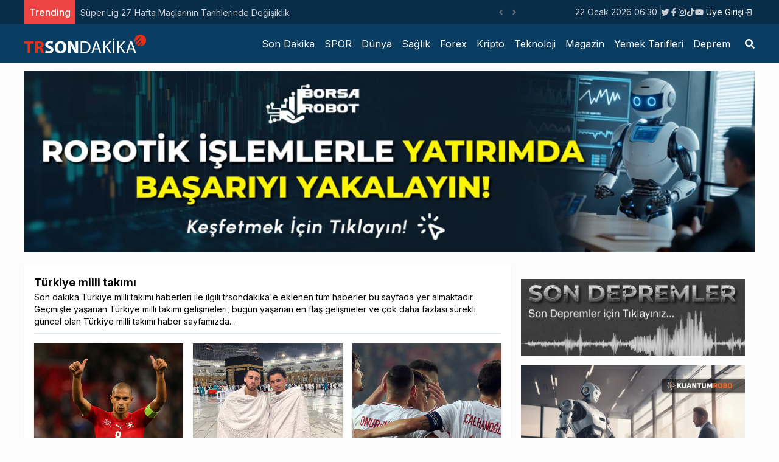

--- FILE ---
content_type: text/html; charset=utf-8
request_url: https://trsondakika.com/tag/turkiye-milli-takimi
body_size: 6335
content:
<!DOCTYPE html><html lang="tr"><head><meta charSet="utf-8"/><meta name="viewport" content="width=device-width"/><title>Türkiye milli takımı Haberleri - Son Dakika Türkiye milli takımı Haber Güncel Gelişmeler </title><meta name="description" content="Türkiye milli takımı"/><meta name="author" content="trsondakika"/><link rel="canonical" href="https://trsondakika.com/tag/turkiye-milli-takimi"/><meta property="og:type" content="article"/><meta property="og:site_name" content="TRSondakika - Dünyadan Son Dakika Haberler, Spor, Dünya, Politika, Sağlık, Forex, Kripto, Ekonomi, Emlak"/><meta property="og:locale" content="tr_TR"/><meta property="og:title" content="TRSondakika - Dünyadan Son Dakika Haberler, Spor, Dünya, Politika, Sağlık, Forex, Kripto, Ekonomi, Emlak"/><meta property="og:description" content="Türkiye milli takımı"/><meta property="og:url" content="https://trsondakika.com/tag/turkiye-milli-takimi"/><meta name="next-head-count" content="12"/><link rel="shortcut icon" href="/favicon.ico"/><meta name="robots" content="all"/><meta name="_mg-domain-verification" content="199ec971b7043c032af9f3872a564551"/><link rel="preconnect" href="https://fonts.gstatic.com" crossorigin="true"/><link rel="stylesheet" media="print" data-href="https://fonts.googleapis.com/css2?family=Inter:wght@100;300;400;500;700;800;900&amp;display=swap"/><noscript><link rel="stylesheet" data-href="https://fonts.googleapis.com/css2?family=Inter:wght@100;300;400;500;700;800;900&amp;display=swap"/></noscript><script src="https://platform.twitter.com/widgets.js" defer=""></script><script src="https://www.instagram.com/embed.js" defer=""></script><script type="text/javascript" src="https://s3.tradingview.com/tv.js" defer=""></script><script type="text/javascript" src="https://s3.tradingview.com/external-embedding/embed-widget-forex-heat-map.js" defer=""></script><script type="text/javascript" src="https://s3.tradingview.com/external-embedding/embed-widget-forex-cross-rates.js" defer=""></script><script src="https://jsc.mgid.com/t/r/trsondakika.com.1421347.js" async=""></script><script src="https://jsc.mgid.com/t/r/trsondakika.com.1421288.js" async=""></script><script async="" src="https://pagead2.googlesyndication.com/pagead/js/adsbygoogle.js?client=ca-pub-1097464432412092" crossorigin="anonymous"></script><script async="" src="https://cdn.serve.admatic.com.tr/showad/showad.js"></script><link rel="preconnect" href="https://fonts.gstatic.com" crossorigin /><link rel="preload" href="/_next/static/css/961f3bf2686ee2ba.css" as="style"/><link rel="stylesheet" href="/_next/static/css/961f3bf2686ee2ba.css" data-n-g=""/><noscript data-n-css=""></noscript><script defer="" nomodule="" src="/_next/static/chunks/polyfills-c67a75d1b6f99dc8.js"></script><script src="/_next/static/chunks/webpack-38cee4c0e358b1a3.js" defer=""></script><script src="/_next/static/chunks/framework-3b5a00d5d7e8d93b.js" defer=""></script><script src="/_next/static/chunks/main-50de763069eba4b2.js" defer=""></script><script src="/_next/static/chunks/pages/_app-ad0c6d81432d9ee1.js" defer=""></script><script src="/_next/static/chunks/695-1853f6a6a92ab7f2.js" defer=""></script><script src="/_next/static/chunks/317-e266b45d97b56665.js" defer=""></script><script src="/_next/static/chunks/pages/tag/%5Burl%5D-2bb66b51423c6425.js" defer=""></script><script src="/_next/static/cmHgVNAi3S8WaBr2-CO6C/_buildManifest.js" defer=""></script><script src="/_next/static/cmHgVNAi3S8WaBr2-CO6C/_ssgManifest.js" defer=""></script><style data-href="https://fonts.googleapis.com/css2?family=Inter:wght@100;300;400;500;700;800;900&display=swap">@font-face{font-family:'Inter';font-style:normal;font-weight:100;font-display:swap;src:url(https://fonts.gstatic.com/l/font?kit=UcCO3FwrK3iLTeHuS_nVMrMxCp50SjIw2boKoduKmMEVuLyeMZs&skey=c491285d6722e4fa&v=v20) format('woff')}@font-face{font-family:'Inter';font-style:normal;font-weight:300;font-display:swap;src:url(https://fonts.gstatic.com/l/font?kit=UcCO3FwrK3iLTeHuS_nVMrMxCp50SjIw2boKoduKmMEVuOKfMZs&skey=c491285d6722e4fa&v=v20) format('woff')}@font-face{font-family:'Inter';font-style:normal;font-weight:400;font-display:swap;src:url(https://fonts.gstatic.com/l/font?kit=UcCO3FwrK3iLTeHuS_nVMrMxCp50SjIw2boKoduKmMEVuLyfMZs&skey=c491285d6722e4fa&v=v20) format('woff')}@font-face{font-family:'Inter';font-style:normal;font-weight:500;font-display:swap;src:url(https://fonts.gstatic.com/l/font?kit=UcCO3FwrK3iLTeHuS_nVMrMxCp50SjIw2boKoduKmMEVuI6fMZs&skey=c491285d6722e4fa&v=v20) format('woff')}@font-face{font-family:'Inter';font-style:normal;font-weight:700;font-display:swap;src:url(https://fonts.gstatic.com/l/font?kit=UcCO3FwrK3iLTeHuS_nVMrMxCp50SjIw2boKoduKmMEVuFuYMZs&skey=c491285d6722e4fa&v=v20) format('woff')}@font-face{font-family:'Inter';font-style:normal;font-weight:800;font-display:swap;src:url(https://fonts.gstatic.com/l/font?kit=UcCO3FwrK3iLTeHuS_nVMrMxCp50SjIw2boKoduKmMEVuDyYMZs&skey=c491285d6722e4fa&v=v20) format('woff')}@font-face{font-family:'Inter';font-style:normal;font-weight:900;font-display:swap;src:url(https://fonts.gstatic.com/l/font?kit=UcCO3FwrK3iLTeHuS_nVMrMxCp50SjIw2boKoduKmMEVuBWYMZs&skey=c491285d6722e4fa&v=v20) format('woff')}@font-face{font-family:'Inter';font-style:normal;font-weight:100;font-display:swap;src:url(https://fonts.gstatic.com/s/inter/v20/UcC73FwrK3iLTeHuS_nVMrMxCp50SjIa2JL7W0Q5n-wU.woff2) format('woff2');unicode-range:U+0460-052F,U+1C80-1C8A,U+20B4,U+2DE0-2DFF,U+A640-A69F,U+FE2E-FE2F}@font-face{font-family:'Inter';font-style:normal;font-weight:100;font-display:swap;src:url(https://fonts.gstatic.com/s/inter/v20/UcC73FwrK3iLTeHuS_nVMrMxCp50SjIa0ZL7W0Q5n-wU.woff2) format('woff2');unicode-range:U+0301,U+0400-045F,U+0490-0491,U+04B0-04B1,U+2116}@font-face{font-family:'Inter';font-style:normal;font-weight:100;font-display:swap;src:url(https://fonts.gstatic.com/s/inter/v20/UcC73FwrK3iLTeHuS_nVMrMxCp50SjIa2ZL7W0Q5n-wU.woff2) format('woff2');unicode-range:U+1F00-1FFF}@font-face{font-family:'Inter';font-style:normal;font-weight:100;font-display:swap;src:url(https://fonts.gstatic.com/s/inter/v20/UcC73FwrK3iLTeHuS_nVMrMxCp50SjIa1pL7W0Q5n-wU.woff2) format('woff2');unicode-range:U+0370-0377,U+037A-037F,U+0384-038A,U+038C,U+038E-03A1,U+03A3-03FF}@font-face{font-family:'Inter';font-style:normal;font-weight:100;font-display:swap;src:url(https://fonts.gstatic.com/s/inter/v20/UcC73FwrK3iLTeHuS_nVMrMxCp50SjIa2pL7W0Q5n-wU.woff2) format('woff2');unicode-range:U+0102-0103,U+0110-0111,U+0128-0129,U+0168-0169,U+01A0-01A1,U+01AF-01B0,U+0300-0301,U+0303-0304,U+0308-0309,U+0323,U+0329,U+1EA0-1EF9,U+20AB}@font-face{font-family:'Inter';font-style:normal;font-weight:100;font-display:swap;src:url(https://fonts.gstatic.com/s/inter/v20/UcC73FwrK3iLTeHuS_nVMrMxCp50SjIa25L7W0Q5n-wU.woff2) format('woff2');unicode-range:U+0100-02BA,U+02BD-02C5,U+02C7-02CC,U+02CE-02D7,U+02DD-02FF,U+0304,U+0308,U+0329,U+1D00-1DBF,U+1E00-1E9F,U+1EF2-1EFF,U+2020,U+20A0-20AB,U+20AD-20C0,U+2113,U+2C60-2C7F,U+A720-A7FF}@font-face{font-family:'Inter';font-style:normal;font-weight:100;font-display:swap;src:url(https://fonts.gstatic.com/s/inter/v20/UcC73FwrK3iLTeHuS_nVMrMxCp50SjIa1ZL7W0Q5nw.woff2) format('woff2');unicode-range:U+0000-00FF,U+0131,U+0152-0153,U+02BB-02BC,U+02C6,U+02DA,U+02DC,U+0304,U+0308,U+0329,U+2000-206F,U+20AC,U+2122,U+2191,U+2193,U+2212,U+2215,U+FEFF,U+FFFD}@font-face{font-family:'Inter';font-style:normal;font-weight:300;font-display:swap;src:url(https://fonts.gstatic.com/s/inter/v20/UcC73FwrK3iLTeHuS_nVMrMxCp50SjIa2JL7W0Q5n-wU.woff2) format('woff2');unicode-range:U+0460-052F,U+1C80-1C8A,U+20B4,U+2DE0-2DFF,U+A640-A69F,U+FE2E-FE2F}@font-face{font-family:'Inter';font-style:normal;font-weight:300;font-display:swap;src:url(https://fonts.gstatic.com/s/inter/v20/UcC73FwrK3iLTeHuS_nVMrMxCp50SjIa0ZL7W0Q5n-wU.woff2) format('woff2');unicode-range:U+0301,U+0400-045F,U+0490-0491,U+04B0-04B1,U+2116}@font-face{font-family:'Inter';font-style:normal;font-weight:300;font-display:swap;src:url(https://fonts.gstatic.com/s/inter/v20/UcC73FwrK3iLTeHuS_nVMrMxCp50SjIa2ZL7W0Q5n-wU.woff2) format('woff2');unicode-range:U+1F00-1FFF}@font-face{font-family:'Inter';font-style:normal;font-weight:300;font-display:swap;src:url(https://fonts.gstatic.com/s/inter/v20/UcC73FwrK3iLTeHuS_nVMrMxCp50SjIa1pL7W0Q5n-wU.woff2) format('woff2');unicode-range:U+0370-0377,U+037A-037F,U+0384-038A,U+038C,U+038E-03A1,U+03A3-03FF}@font-face{font-family:'Inter';font-style:normal;font-weight:300;font-display:swap;src:url(https://fonts.gstatic.com/s/inter/v20/UcC73FwrK3iLTeHuS_nVMrMxCp50SjIa2pL7W0Q5n-wU.woff2) format('woff2');unicode-range:U+0102-0103,U+0110-0111,U+0128-0129,U+0168-0169,U+01A0-01A1,U+01AF-01B0,U+0300-0301,U+0303-0304,U+0308-0309,U+0323,U+0329,U+1EA0-1EF9,U+20AB}@font-face{font-family:'Inter';font-style:normal;font-weight:300;font-display:swap;src:url(https://fonts.gstatic.com/s/inter/v20/UcC73FwrK3iLTeHuS_nVMrMxCp50SjIa25L7W0Q5n-wU.woff2) format('woff2');unicode-range:U+0100-02BA,U+02BD-02C5,U+02C7-02CC,U+02CE-02D7,U+02DD-02FF,U+0304,U+0308,U+0329,U+1D00-1DBF,U+1E00-1E9F,U+1EF2-1EFF,U+2020,U+20A0-20AB,U+20AD-20C0,U+2113,U+2C60-2C7F,U+A720-A7FF}@font-face{font-family:'Inter';font-style:normal;font-weight:300;font-display:swap;src:url(https://fonts.gstatic.com/s/inter/v20/UcC73FwrK3iLTeHuS_nVMrMxCp50SjIa1ZL7W0Q5nw.woff2) format('woff2');unicode-range:U+0000-00FF,U+0131,U+0152-0153,U+02BB-02BC,U+02C6,U+02DA,U+02DC,U+0304,U+0308,U+0329,U+2000-206F,U+20AC,U+2122,U+2191,U+2193,U+2212,U+2215,U+FEFF,U+FFFD}@font-face{font-family:'Inter';font-style:normal;font-weight:400;font-display:swap;src:url(https://fonts.gstatic.com/s/inter/v20/UcC73FwrK3iLTeHuS_nVMrMxCp50SjIa2JL7W0Q5n-wU.woff2) format('woff2');unicode-range:U+0460-052F,U+1C80-1C8A,U+20B4,U+2DE0-2DFF,U+A640-A69F,U+FE2E-FE2F}@font-face{font-family:'Inter';font-style:normal;font-weight:400;font-display:swap;src:url(https://fonts.gstatic.com/s/inter/v20/UcC73FwrK3iLTeHuS_nVMrMxCp50SjIa0ZL7W0Q5n-wU.woff2) format('woff2');unicode-range:U+0301,U+0400-045F,U+0490-0491,U+04B0-04B1,U+2116}@font-face{font-family:'Inter';font-style:normal;font-weight:400;font-display:swap;src:url(https://fonts.gstatic.com/s/inter/v20/UcC73FwrK3iLTeHuS_nVMrMxCp50SjIa2ZL7W0Q5n-wU.woff2) format('woff2');unicode-range:U+1F00-1FFF}@font-face{font-family:'Inter';font-style:normal;font-weight:400;font-display:swap;src:url(https://fonts.gstatic.com/s/inter/v20/UcC73FwrK3iLTeHuS_nVMrMxCp50SjIa1pL7W0Q5n-wU.woff2) format('woff2');unicode-range:U+0370-0377,U+037A-037F,U+0384-038A,U+038C,U+038E-03A1,U+03A3-03FF}@font-face{font-family:'Inter';font-style:normal;font-weight:400;font-display:swap;src:url(https://fonts.gstatic.com/s/inter/v20/UcC73FwrK3iLTeHuS_nVMrMxCp50SjIa2pL7W0Q5n-wU.woff2) format('woff2');unicode-range:U+0102-0103,U+0110-0111,U+0128-0129,U+0168-0169,U+01A0-01A1,U+01AF-01B0,U+0300-0301,U+0303-0304,U+0308-0309,U+0323,U+0329,U+1EA0-1EF9,U+20AB}@font-face{font-family:'Inter';font-style:normal;font-weight:400;font-display:swap;src:url(https://fonts.gstatic.com/s/inter/v20/UcC73FwrK3iLTeHuS_nVMrMxCp50SjIa25L7W0Q5n-wU.woff2) format('woff2');unicode-range:U+0100-02BA,U+02BD-02C5,U+02C7-02CC,U+02CE-02D7,U+02DD-02FF,U+0304,U+0308,U+0329,U+1D00-1DBF,U+1E00-1E9F,U+1EF2-1EFF,U+2020,U+20A0-20AB,U+20AD-20C0,U+2113,U+2C60-2C7F,U+A720-A7FF}@font-face{font-family:'Inter';font-style:normal;font-weight:400;font-display:swap;src:url(https://fonts.gstatic.com/s/inter/v20/UcC73FwrK3iLTeHuS_nVMrMxCp50SjIa1ZL7W0Q5nw.woff2) format('woff2');unicode-range:U+0000-00FF,U+0131,U+0152-0153,U+02BB-02BC,U+02C6,U+02DA,U+02DC,U+0304,U+0308,U+0329,U+2000-206F,U+20AC,U+2122,U+2191,U+2193,U+2212,U+2215,U+FEFF,U+FFFD}@font-face{font-family:'Inter';font-style:normal;font-weight:500;font-display:swap;src:url(https://fonts.gstatic.com/s/inter/v20/UcC73FwrK3iLTeHuS_nVMrMxCp50SjIa2JL7W0Q5n-wU.woff2) format('woff2');unicode-range:U+0460-052F,U+1C80-1C8A,U+20B4,U+2DE0-2DFF,U+A640-A69F,U+FE2E-FE2F}@font-face{font-family:'Inter';font-style:normal;font-weight:500;font-display:swap;src:url(https://fonts.gstatic.com/s/inter/v20/UcC73FwrK3iLTeHuS_nVMrMxCp50SjIa0ZL7W0Q5n-wU.woff2) format('woff2');unicode-range:U+0301,U+0400-045F,U+0490-0491,U+04B0-04B1,U+2116}@font-face{font-family:'Inter';font-style:normal;font-weight:500;font-display:swap;src:url(https://fonts.gstatic.com/s/inter/v20/UcC73FwrK3iLTeHuS_nVMrMxCp50SjIa2ZL7W0Q5n-wU.woff2) format('woff2');unicode-range:U+1F00-1FFF}@font-face{font-family:'Inter';font-style:normal;font-weight:500;font-display:swap;src:url(https://fonts.gstatic.com/s/inter/v20/UcC73FwrK3iLTeHuS_nVMrMxCp50SjIa1pL7W0Q5n-wU.woff2) format('woff2');unicode-range:U+0370-0377,U+037A-037F,U+0384-038A,U+038C,U+038E-03A1,U+03A3-03FF}@font-face{font-family:'Inter';font-style:normal;font-weight:500;font-display:swap;src:url(https://fonts.gstatic.com/s/inter/v20/UcC73FwrK3iLTeHuS_nVMrMxCp50SjIa2pL7W0Q5n-wU.woff2) format('woff2');unicode-range:U+0102-0103,U+0110-0111,U+0128-0129,U+0168-0169,U+01A0-01A1,U+01AF-01B0,U+0300-0301,U+0303-0304,U+0308-0309,U+0323,U+0329,U+1EA0-1EF9,U+20AB}@font-face{font-family:'Inter';font-style:normal;font-weight:500;font-display:swap;src:url(https://fonts.gstatic.com/s/inter/v20/UcC73FwrK3iLTeHuS_nVMrMxCp50SjIa25L7W0Q5n-wU.woff2) format('woff2');unicode-range:U+0100-02BA,U+02BD-02C5,U+02C7-02CC,U+02CE-02D7,U+02DD-02FF,U+0304,U+0308,U+0329,U+1D00-1DBF,U+1E00-1E9F,U+1EF2-1EFF,U+2020,U+20A0-20AB,U+20AD-20C0,U+2113,U+2C60-2C7F,U+A720-A7FF}@font-face{font-family:'Inter';font-style:normal;font-weight:500;font-display:swap;src:url(https://fonts.gstatic.com/s/inter/v20/UcC73FwrK3iLTeHuS_nVMrMxCp50SjIa1ZL7W0Q5nw.woff2) format('woff2');unicode-range:U+0000-00FF,U+0131,U+0152-0153,U+02BB-02BC,U+02C6,U+02DA,U+02DC,U+0304,U+0308,U+0329,U+2000-206F,U+20AC,U+2122,U+2191,U+2193,U+2212,U+2215,U+FEFF,U+FFFD}@font-face{font-family:'Inter';font-style:normal;font-weight:700;font-display:swap;src:url(https://fonts.gstatic.com/s/inter/v20/UcC73FwrK3iLTeHuS_nVMrMxCp50SjIa2JL7W0Q5n-wU.woff2) format('woff2');unicode-range:U+0460-052F,U+1C80-1C8A,U+20B4,U+2DE0-2DFF,U+A640-A69F,U+FE2E-FE2F}@font-face{font-family:'Inter';font-style:normal;font-weight:700;font-display:swap;src:url(https://fonts.gstatic.com/s/inter/v20/UcC73FwrK3iLTeHuS_nVMrMxCp50SjIa0ZL7W0Q5n-wU.woff2) format('woff2');unicode-range:U+0301,U+0400-045F,U+0490-0491,U+04B0-04B1,U+2116}@font-face{font-family:'Inter';font-style:normal;font-weight:700;font-display:swap;src:url(https://fonts.gstatic.com/s/inter/v20/UcC73FwrK3iLTeHuS_nVMrMxCp50SjIa2ZL7W0Q5n-wU.woff2) format('woff2');unicode-range:U+1F00-1FFF}@font-face{font-family:'Inter';font-style:normal;font-weight:700;font-display:swap;src:url(https://fonts.gstatic.com/s/inter/v20/UcC73FwrK3iLTeHuS_nVMrMxCp50SjIa1pL7W0Q5n-wU.woff2) format('woff2');unicode-range:U+0370-0377,U+037A-037F,U+0384-038A,U+038C,U+038E-03A1,U+03A3-03FF}@font-face{font-family:'Inter';font-style:normal;font-weight:700;font-display:swap;src:url(https://fonts.gstatic.com/s/inter/v20/UcC73FwrK3iLTeHuS_nVMrMxCp50SjIa2pL7W0Q5n-wU.woff2) format('woff2');unicode-range:U+0102-0103,U+0110-0111,U+0128-0129,U+0168-0169,U+01A0-01A1,U+01AF-01B0,U+0300-0301,U+0303-0304,U+0308-0309,U+0323,U+0329,U+1EA0-1EF9,U+20AB}@font-face{font-family:'Inter';font-style:normal;font-weight:700;font-display:swap;src:url(https://fonts.gstatic.com/s/inter/v20/UcC73FwrK3iLTeHuS_nVMrMxCp50SjIa25L7W0Q5n-wU.woff2) format('woff2');unicode-range:U+0100-02BA,U+02BD-02C5,U+02C7-02CC,U+02CE-02D7,U+02DD-02FF,U+0304,U+0308,U+0329,U+1D00-1DBF,U+1E00-1E9F,U+1EF2-1EFF,U+2020,U+20A0-20AB,U+20AD-20C0,U+2113,U+2C60-2C7F,U+A720-A7FF}@font-face{font-family:'Inter';font-style:normal;font-weight:700;font-display:swap;src:url(https://fonts.gstatic.com/s/inter/v20/UcC73FwrK3iLTeHuS_nVMrMxCp50SjIa1ZL7W0Q5nw.woff2) format('woff2');unicode-range:U+0000-00FF,U+0131,U+0152-0153,U+02BB-02BC,U+02C6,U+02DA,U+02DC,U+0304,U+0308,U+0329,U+2000-206F,U+20AC,U+2122,U+2191,U+2193,U+2212,U+2215,U+FEFF,U+FFFD}@font-face{font-family:'Inter';font-style:normal;font-weight:800;font-display:swap;src:url(https://fonts.gstatic.com/s/inter/v20/UcC73FwrK3iLTeHuS_nVMrMxCp50SjIa2JL7W0Q5n-wU.woff2) format('woff2');unicode-range:U+0460-052F,U+1C80-1C8A,U+20B4,U+2DE0-2DFF,U+A640-A69F,U+FE2E-FE2F}@font-face{font-family:'Inter';font-style:normal;font-weight:800;font-display:swap;src:url(https://fonts.gstatic.com/s/inter/v20/UcC73FwrK3iLTeHuS_nVMrMxCp50SjIa0ZL7W0Q5n-wU.woff2) format('woff2');unicode-range:U+0301,U+0400-045F,U+0490-0491,U+04B0-04B1,U+2116}@font-face{font-family:'Inter';font-style:normal;font-weight:800;font-display:swap;src:url(https://fonts.gstatic.com/s/inter/v20/UcC73FwrK3iLTeHuS_nVMrMxCp50SjIa2ZL7W0Q5n-wU.woff2) format('woff2');unicode-range:U+1F00-1FFF}@font-face{font-family:'Inter';font-style:normal;font-weight:800;font-display:swap;src:url(https://fonts.gstatic.com/s/inter/v20/UcC73FwrK3iLTeHuS_nVMrMxCp50SjIa1pL7W0Q5n-wU.woff2) format('woff2');unicode-range:U+0370-0377,U+037A-037F,U+0384-038A,U+038C,U+038E-03A1,U+03A3-03FF}@font-face{font-family:'Inter';font-style:normal;font-weight:800;font-display:swap;src:url(https://fonts.gstatic.com/s/inter/v20/UcC73FwrK3iLTeHuS_nVMrMxCp50SjIa2pL7W0Q5n-wU.woff2) format('woff2');unicode-range:U+0102-0103,U+0110-0111,U+0128-0129,U+0168-0169,U+01A0-01A1,U+01AF-01B0,U+0300-0301,U+0303-0304,U+0308-0309,U+0323,U+0329,U+1EA0-1EF9,U+20AB}@font-face{font-family:'Inter';font-style:normal;font-weight:800;font-display:swap;src:url(https://fonts.gstatic.com/s/inter/v20/UcC73FwrK3iLTeHuS_nVMrMxCp50SjIa25L7W0Q5n-wU.woff2) format('woff2');unicode-range:U+0100-02BA,U+02BD-02C5,U+02C7-02CC,U+02CE-02D7,U+02DD-02FF,U+0304,U+0308,U+0329,U+1D00-1DBF,U+1E00-1E9F,U+1EF2-1EFF,U+2020,U+20A0-20AB,U+20AD-20C0,U+2113,U+2C60-2C7F,U+A720-A7FF}@font-face{font-family:'Inter';font-style:normal;font-weight:800;font-display:swap;src:url(https://fonts.gstatic.com/s/inter/v20/UcC73FwrK3iLTeHuS_nVMrMxCp50SjIa1ZL7W0Q5nw.woff2) format('woff2');unicode-range:U+0000-00FF,U+0131,U+0152-0153,U+02BB-02BC,U+02C6,U+02DA,U+02DC,U+0304,U+0308,U+0329,U+2000-206F,U+20AC,U+2122,U+2191,U+2193,U+2212,U+2215,U+FEFF,U+FFFD}@font-face{font-family:'Inter';font-style:normal;font-weight:900;font-display:swap;src:url(https://fonts.gstatic.com/s/inter/v20/UcC73FwrK3iLTeHuS_nVMrMxCp50SjIa2JL7W0Q5n-wU.woff2) format('woff2');unicode-range:U+0460-052F,U+1C80-1C8A,U+20B4,U+2DE0-2DFF,U+A640-A69F,U+FE2E-FE2F}@font-face{font-family:'Inter';font-style:normal;font-weight:900;font-display:swap;src:url(https://fonts.gstatic.com/s/inter/v20/UcC73FwrK3iLTeHuS_nVMrMxCp50SjIa0ZL7W0Q5n-wU.woff2) format('woff2');unicode-range:U+0301,U+0400-045F,U+0490-0491,U+04B0-04B1,U+2116}@font-face{font-family:'Inter';font-style:normal;font-weight:900;font-display:swap;src:url(https://fonts.gstatic.com/s/inter/v20/UcC73FwrK3iLTeHuS_nVMrMxCp50SjIa2ZL7W0Q5n-wU.woff2) format('woff2');unicode-range:U+1F00-1FFF}@font-face{font-family:'Inter';font-style:normal;font-weight:900;font-display:swap;src:url(https://fonts.gstatic.com/s/inter/v20/UcC73FwrK3iLTeHuS_nVMrMxCp50SjIa1pL7W0Q5n-wU.woff2) format('woff2');unicode-range:U+0370-0377,U+037A-037F,U+0384-038A,U+038C,U+038E-03A1,U+03A3-03FF}@font-face{font-family:'Inter';font-style:normal;font-weight:900;font-display:swap;src:url(https://fonts.gstatic.com/s/inter/v20/UcC73FwrK3iLTeHuS_nVMrMxCp50SjIa2pL7W0Q5n-wU.woff2) format('woff2');unicode-range:U+0102-0103,U+0110-0111,U+0128-0129,U+0168-0169,U+01A0-01A1,U+01AF-01B0,U+0300-0301,U+0303-0304,U+0308-0309,U+0323,U+0329,U+1EA0-1EF9,U+20AB}@font-face{font-family:'Inter';font-style:normal;font-weight:900;font-display:swap;src:url(https://fonts.gstatic.com/s/inter/v20/UcC73FwrK3iLTeHuS_nVMrMxCp50SjIa25L7W0Q5n-wU.woff2) format('woff2');unicode-range:U+0100-02BA,U+02BD-02C5,U+02C7-02CC,U+02CE-02D7,U+02DD-02FF,U+0304,U+0308,U+0329,U+1D00-1DBF,U+1E00-1E9F,U+1EF2-1EFF,U+2020,U+20A0-20AB,U+20AD-20C0,U+2113,U+2C60-2C7F,U+A720-A7FF}@font-face{font-family:'Inter';font-style:normal;font-weight:900;font-display:swap;src:url(https://fonts.gstatic.com/s/inter/v20/UcC73FwrK3iLTeHuS_nVMrMxCp50SjIa1ZL7W0Q5nw.woff2) format('woff2');unicode-range:U+0000-00FF,U+0131,U+0152-0153,U+02BB-02BC,U+02C6,U+02DA,U+02DC,U+0304,U+0308,U+0329,U+2000-206F,U+20AC,U+2122,U+2191,U+2193,U+2212,U+2215,U+FEFF,U+FFFD}</style></head><body><noscript><iframe src="https://www.googletagmanager.com/ns.html?id=GTM-PXGH5T8"
            height="0" width="0" style="display:none;visibility:hidden"></iframe></noscript><div id="__next"><div class="flex flex-col h-screen justify-between"><div><div class="w-full bg-[#082d48] border-b-gray-300 px-5 "><div class="container min-h-[40px] flex justify-between items-center sm:mx-auto "><div class="flex items-center relative overflow-hidden"><span class="flex h-3 w-3 relative"><span class="animate-ping absolute inline-flex h-full w-full rounded-full bg-sky-400 opacity-75"></span><span class="relative inline-flex rounded-full h-3 w-3 bg-sky-500"></span></span></div><div class="flex gap-3 justify-between items-center"><div class="text-sm text-gray-300 hidden sm:block"></div><div class="border-r-[1px] border-r-gray-700 hidden sm:block"> </div><div class=" gap-1 hidden sm:flex"></div><div class="sm:flex"><div class="relative"><button class="flex items-center justify-center px-1 py-1 text-sm text-white hover:bg-slate-900 hover:text-white transition-all"><span></span><svg class="-mr-1 ml-2 h-5 w-5" xmlns="http://www.w3.org/2000/svg" viewBox="0 0 20 20" fill="currentColor" aria-hidden="true"><path fill-rule="evenodd" d="M10.293 14.707a1 1 0 01-1.414 0l-4-4a1 1 0 011.414-1.414L10 12.586l3.293-3.293a1 1 0 011.414 1.414l-4 4z" clip-rule="evenodd"></path></svg></button></div></div></div></div></div><div class="w-full bg-[#0a3d62] px-5"><div class="container lg:mx-auto "><div class=" flex justify-center lg:justify-between items-center "><div class="py-2 hidden lg:flex"><a title="TRSondakika - Dünyadan Son Dakika Haberler, Spor, Dünya, Politika, Sağlık, Forex, Kripto, Ekonomi, Emlak" href="/"><img alt="TRSondakika - Dünyadan Son Dakika Haberler, Spor, Dünya, Politika, Sağlık, Forex, Kripto, Ekonomi, Emlak" srcSet="/_next/image?url=%2F_next%2Fstatic%2Fmedia%2Ftrsondakika.c38db9b5.png&amp;w=256&amp;q=75 1x, /_next/image?url=%2F_next%2Fstatic%2Fmedia%2Ftrsondakika.c38db9b5.png&amp;w=640&amp;q=75 2x" src="/_next/image?url=%2F_next%2Fstatic%2Fmedia%2Ftrsondakika.c38db9b5.png&amp;w=640&amp;q=75" width="200" height="40" decoding="async" data-nimg="1" loading="lazy" style="color:transparent"/></a></div></div></div></div></div><div class="mb-auto "><div><div class="container flex flex-col lg:flex-row mx-auto gap-4 mt-2"><div class="w-full lg:w-2/3 px-4 bg-white shadow-sm"><div class=" pb-2 mb-2 border-b-2 border-slate-200"><h1 class="text-lg font-bold mt-4">Türkiye milli takımı</h1><h2 class="text-sm">Son dakika <!-- -->Türkiye milli takımı<!-- --> haberleri ile ilgili<!-- --> <!-- -->trsondakika<!-- -->&#x27;e eklenen tüm haberler bu sayfada yer almaktadır. Geçmişte yaşanan <!-- -->Türkiye milli takımı<!-- --> gelişmeleri, bugün yaşanan en flaş gelişmeler ve çok daha fazlası sürekli güncel olan <!-- -->Türkiye milli takımı<!-- --> haber sayfamızda...</h2></div><div class=" grid sm:grid-cols-3 gap-4 "><div class=" relative bg-white hover:shadow-xl transition-all shadow-md rounded "><a title="Gökhan İnler Türkiye Milli Takımı&#x27;nda Neden Oynamadığını Açıkladı" href="/gokhan-inler-turkiye-milli-takiminda-neden-oynamadigini-acikladi"><img alt="Gökhan İnler Türkiye Milli Takımı&#x27;nda Neden Oynamadığını Açıkladı" srcSet="/_next/image?url=https%3A%2F%2Ftrsondakika-front.s3.amazonaws.com%2Fuploads%2F2022%2F11%2FGettyImages-487305860.jpg&amp;w=384&amp;q=75 1x, /_next/image?url=https%3A%2F%2Ftrsondakika-front.s3.amazonaws.com%2Fuploads%2F2022%2F11%2FGettyImages-487305860.jpg&amp;w=640&amp;q=75 2x" src="/_next/image?url=https%3A%2F%2Ftrsondakika-front.s3.amazonaws.com%2Fuploads%2F2022%2F11%2FGettyImages-487305860.jpg&amp;w=640&amp;q=75" width="300" height="220" decoding="async" data-nimg="1" class=" w-full my-2 object-cover h-[220px]" loading="lazy" style="color:transparent"/><strong class="px-3 flex text-sm h-10 overflow-hidden hover:text-blue-700">Gökhan İnler Türkiye Milli Takımı&#x27;nda Neden Oynamadığını Açıkladı</strong></a><div class="flex gap-2 mt-1 px-3 my-2"><div class=" flex items-center text-sm font-light gap-2"><a class="hover:text-blue-700" href="/author/undefined"></a></div><div class="flex items-center text-xs font-light gap-2"></div></div><p class="px-3 text-sm h-20 overflow-hidden mb-3 ">Youtube&#x27;da SportBox adlı kanala konuk olan Gökhan İnler, Türkiye Milli Takımı&#x27;nda neden oynamadığını açıkladı.</p></div><div class=" relative bg-white hover:shadow-xl transition-all shadow-md rounded "><a title="Orkun Kökçü Umreye Gitti" href="/orkun-kokcu-umreye-gitti"><img alt="Orkun Kökçü Umreye Gitti" srcSet="/_next/image?url=https%3A%2F%2Ftrsondakika-front.s3.amazonaws.com%2Fuploads%2F2022%2F11%2Forkun_2481.jpg&amp;w=384&amp;q=75 1x, /_next/image?url=https%3A%2F%2Ftrsondakika-front.s3.amazonaws.com%2Fuploads%2F2022%2F11%2Forkun_2481.jpg&amp;w=640&amp;q=75 2x" src="/_next/image?url=https%3A%2F%2Ftrsondakika-front.s3.amazonaws.com%2Fuploads%2F2022%2F11%2Forkun_2481.jpg&amp;w=640&amp;q=75" width="300" height="220" decoding="async" data-nimg="1" class=" w-full my-2 object-cover h-[220px]" loading="lazy" style="color:transparent"/><strong class="px-3 flex text-sm h-10 overflow-hidden hover:text-blue-700">Orkun Kökçü Umreye Gitti</strong></a><div class="flex gap-2 mt-1 px-3 my-2"><div class=" flex items-center text-sm font-light gap-2"><a class="hover:text-blue-700" href="/author/undefined"></a></div><div class="flex items-center text-xs font-light gap-2"></div></div><p class="px-3 text-sm h-20 overflow-hidden mb-3 ">Hollanda Eredivisie ekiplerinden Feyenoord forması giyen milli futbolcumuz Orkun Kökçü, takım arkadaşı Muhammed Taabouni ile umreye gitti.</p></div><div class=" relative bg-white hover:shadow-xl transition-all shadow-md rounded "><a title="Türkiye, Çekya&#x27;yı 2-1 Mağlup Etti" href="/turkiye-cekyayi-2-1-maglup-etti"><img alt="Türkiye, Çekya&#x27;yı 2-1 Mağlup Etti" srcSet="/_next/image?url=https%3A%2F%2Ftrsondakika-front.s3.amazonaws.com%2Fuploads%2F2022%2F11%2FFh8snYGWYAU-Ymn.jpg&amp;w=384&amp;q=75 1x, /_next/image?url=https%3A%2F%2Ftrsondakika-front.s3.amazonaws.com%2Fuploads%2F2022%2F11%2FFh8snYGWYAU-Ymn.jpg&amp;w=640&amp;q=75 2x" src="/_next/image?url=https%3A%2F%2Ftrsondakika-front.s3.amazonaws.com%2Fuploads%2F2022%2F11%2FFh8snYGWYAU-Ymn.jpg&amp;w=640&amp;q=75" width="300" height="220" decoding="async" data-nimg="1" class=" w-full my-2 object-cover h-[220px]" loading="lazy" style="color:transparent"/><strong class="px-3 flex text-sm h-10 overflow-hidden hover:text-blue-700">Türkiye, Çekya&#x27;yı 2-1 Mağlup Etti</strong></a><div class="flex gap-2 mt-1 px-3 my-2"><div class=" flex items-center text-sm font-light gap-2"><a class="hover:text-blue-700" href="/author/undefined"></a></div><div class="flex items-center text-xs font-light gap-2"></div></div><p class="px-3 text-sm h-20 overflow-hidden mb-3 ">A Milli Futbol Takımımız, Gaziantep Kalyon Stadyumu&#x27;nda oynanan hazırlık maçında Çekya&#x27;yı 2-1 mağlup etti.</p></div><div class=" relative bg-white hover:shadow-xl transition-all shadow-md rounded "><a title="Türkiye - Çekya Maçı Ne Zaman, Saat Kaçta, Hangi Kanalda, Muhtemel 11&#x27;ler" href="/turkiye-cekya-maci-ne-zaman-saat-kacta-hangi-kanalda-muhtemel-11ler"><img alt="Türkiye - Çekya Maçı Ne Zaman, Saat Kaçta, Hangi Kanalda, Muhtemel 11&#x27;ler" srcSet="/_next/image?url=https%3A%2F%2Ftrsondakika-front.s3.amazonaws.com%2Fuploads%2F2022%2F11%2F598dbd08f640d3d4-1668626320.jpg&amp;w=384&amp;q=75 1x, /_next/image?url=https%3A%2F%2Ftrsondakika-front.s3.amazonaws.com%2Fuploads%2F2022%2F11%2F598dbd08f640d3d4-1668626320.jpg&amp;w=640&amp;q=75 2x" src="/_next/image?url=https%3A%2F%2Ftrsondakika-front.s3.amazonaws.com%2Fuploads%2F2022%2F11%2F598dbd08f640d3d4-1668626320.jpg&amp;w=640&amp;q=75" width="300" height="220" decoding="async" data-nimg="1" class=" w-full my-2 object-cover h-[220px]" loading="lazy" style="color:transparent"/><strong class="px-3 flex text-sm h-10 overflow-hidden hover:text-blue-700">Türkiye - Çekya Maçı Ne Zaman, Saat Kaçta, Hangi Kanalda, Muhtemel 11&#x27;ler</strong></a><div class="flex gap-2 mt-1 px-3 my-2"><div class=" flex items-center text-sm font-light gap-2"><a class="hover:text-blue-700" href="/author/undefined"></a></div><div class="flex items-center text-xs font-light gap-2"></div></div><p class="px-3 text-sm h-20 overflow-hidden mb-3 ">Hazırlık maçında Türkiye ile Çekya, Gaziantep&#x27;te karşı karşıya gelecek. Özel maçta Cüneyt Çakır jübilesini gerçekleştirecek.</p></div><div class=" relative bg-white hover:shadow-xl transition-all shadow-md rounded "><a title="Türkiye İskoçya Karşısında 2-1 Galip Geldi" href="/turkiye-iskocya-karsisinda-2-1-galip-geldi"><img alt="Türkiye İskoçya Karşısında 2-1 Galip Geldi" srcSet="/_next/image?url=https%3A%2F%2Ftrsondakika-front.s3.amazonaws.com%2Fuploads%2F2022%2F11%2FFhtAr9YXoAAGZvt.jpg&amp;w=384&amp;q=75 1x, /_next/image?url=https%3A%2F%2Ftrsondakika-front.s3.amazonaws.com%2Fuploads%2F2022%2F11%2FFhtAr9YXoAAGZvt.jpg&amp;w=640&amp;q=75 2x" src="/_next/image?url=https%3A%2F%2Ftrsondakika-front.s3.amazonaws.com%2Fuploads%2F2022%2F11%2FFhtAr9YXoAAGZvt.jpg&amp;w=640&amp;q=75" width="300" height="220" decoding="async" data-nimg="1" class=" w-full my-2 object-cover h-[220px]" loading="lazy" style="color:transparent"/><strong class="px-3 flex text-sm h-10 overflow-hidden hover:text-blue-700">Türkiye İskoçya Karşısında 2-1 Galip Geldi</strong></a><div class="flex gap-2 mt-1 px-3 my-2"><div class=" flex items-center text-sm font-light gap-2"><a class="hover:text-blue-700" href="/author/undefined"></a></div><div class="flex items-center text-xs font-light gap-2"></div></div><p class="px-3 text-sm h-20 overflow-hidden mb-3 ">Türkiye milli futbol takımı, Diyarbakır&#x27;da oynanan maçta Ozan Kabak ve Cengiz Ünder&#x27;in golleriyle İskoçya karşısında 2-1 galip geldi.</p></div><div class=" relative bg-white hover:shadow-xl transition-all shadow-md rounded "><a title="Türkiye - İskoçya Maçı Ne Zaman, Saat Kaçta, Hangi Kanalda, Muhtemel 11&#x27;ler" href="/turkiye-iskocya-maci-ne-zaman-saat-kacta-hangi-kanalda-muhtemel-11ler"><img alt="Türkiye - İskoçya Maçı Ne Zaman, Saat Kaçta, Hangi Kanalda, Muhtemel 11&#x27;ler" srcSet="/_next/image?url=https%3A%2F%2Ftrsondakika-front.s3.amazonaws.com%2Fuploads%2F2022%2F11%2Fhazirlik-maci_2442.jpg&amp;w=384&amp;q=75 1x, /_next/image?url=https%3A%2F%2Ftrsondakika-front.s3.amazonaws.com%2Fuploads%2F2022%2F11%2Fhazirlik-maci_2442.jpg&amp;w=640&amp;q=75 2x" src="/_next/image?url=https%3A%2F%2Ftrsondakika-front.s3.amazonaws.com%2Fuploads%2F2022%2F11%2Fhazirlik-maci_2442.jpg&amp;w=640&amp;q=75" width="300" height="220" decoding="async" data-nimg="1" class=" w-full my-2 object-cover h-[220px]" loading="lazy" style="color:transparent"/><strong class="px-3 flex text-sm h-10 overflow-hidden hover:text-blue-700">Türkiye - İskoçya Maçı Ne Zaman, Saat Kaçta, Hangi Kanalda, Muhtemel 11&#x27;ler</strong></a><div class="flex gap-2 mt-1 px-3 my-2"><div class=" flex items-center text-sm font-light gap-2"><a class="hover:text-blue-700" href="/author/undefined"></a></div><div class="flex items-center text-xs font-light gap-2"></div></div><p class="px-3 text-sm h-20 overflow-hidden mb-3 ">Diyarbakır&#x27;ın tarihinde ilk kez milli takıma ev sahipliği yapacağı maçta Türkiye ile İskoçya kozlarını paylaşacak.</p></div><div class=" relative bg-white hover:shadow-xl transition-all shadow-md rounded "><a title="Cüneyt Çakır Jübile Yapacak" href="/cuneyt-cakir-jubile-yapacak"><img alt="Cüneyt Çakır Jübile Yapacak" srcSet="/_next/image?url=https%3A%2F%2Ftrsondakika-front.s3.amazonaws.com%2Fuploads%2F2022%2F11%2FGettyImages-1355176992.jpg&amp;w=384&amp;q=75 1x, /_next/image?url=https%3A%2F%2Ftrsondakika-front.s3.amazonaws.com%2Fuploads%2F2022%2F11%2FGettyImages-1355176992.jpg&amp;w=640&amp;q=75 2x" src="/_next/image?url=https%3A%2F%2Ftrsondakika-front.s3.amazonaws.com%2Fuploads%2F2022%2F11%2FGettyImages-1355176992.jpg&amp;w=640&amp;q=75" width="300" height="220" decoding="async" data-nimg="1" class=" w-full my-2 object-cover h-[220px]" loading="lazy" style="color:transparent"/><strong class="px-3 flex text-sm h-10 overflow-hidden hover:text-blue-700">Cüneyt Çakır Jübile Yapacak</strong></a><div class="flex gap-2 mt-1 px-3 my-2"><div class=" flex items-center text-sm font-light gap-2"><a class="hover:text-blue-700" href="/author/undefined"></a></div><div class="flex items-center text-xs font-light gap-2"></div></div><p class="px-3 text-sm h-20 overflow-hidden mb-3 ">Türk futbol tarihinin en kariyerli futbol hakemi olan Cüneyt Çakır, son kez düdük çalacak. İşte Cüneyt Çakır&#x27;ın jübile yapacağı maç.</p></div><div class=" relative bg-white hover:shadow-xl transition-all shadow-md rounded "><a title="A Milli Takımın Yeni Teknik Direktörü Kim Olacak?" href="/a-milli-takimin-yeni-teknik-direktoru-kim-olacak"><img alt="A Milli Takımın Yeni Teknik Direktörü Kim Olacak?" srcSet="/_next/image?url=https%3A%2F%2Ftrsondakika-front.s3.amazonaws.com%2Fuploads%2F2022%2F11%2F620844.jpg&amp;w=384&amp;q=75 1x, /_next/image?url=https%3A%2F%2Ftrsondakika-front.s3.amazonaws.com%2Fuploads%2F2022%2F11%2F620844.jpg&amp;w=640&amp;q=75 2x" src="/_next/image?url=https%3A%2F%2Ftrsondakika-front.s3.amazonaws.com%2Fuploads%2F2022%2F11%2F620844.jpg&amp;w=640&amp;q=75" width="300" height="220" decoding="async" data-nimg="1" class=" w-full my-2 object-cover h-[220px]" loading="lazy" style="color:transparent"/><strong class="px-3 flex text-sm h-10 overflow-hidden hover:text-blue-700">A Milli Takımın Yeni Teknik Direktörü Kim Olacak?</strong></a><div class="flex gap-2 mt-1 px-3 my-2"><div class=" flex items-center text-sm font-light gap-2"><a class="hover:text-blue-700" href="/author/undefined"></a></div><div class="flex items-center text-xs font-light gap-2"></div></div><p class="px-3 text-sm h-20 overflow-hidden mb-3 ">Türkiye milli futbol takımı, İskoçya ve Çekya ile hazırlık maçı yapacak. Bu maçlar sonrası Stefan Kuntz ile yolların ayrılması bekleniyor.</p></div></div><div class="my-5"><h3 class="inline-block font-semibold">Türkiye milli takımı</h3> <!-- -->haber başlıkları yukarda listelenmiştir. Son dakika haberleri de dahil olmak üzere şu ana kadar eklenen toplam <!-- -->8<!-- --> <!-- -->Türkiye milli takımı<!-- --> haberi bulunmuştur</div><div class=" mx-auto mt-7 p-4 container "><ul class="flex justfiy-content items-center   "><li class="disabled"><a class="bg-gray-200 p-1 sm:px-4  sm:py-2 hover:bg-gray-500 hover:text-white   " href="#" aria-label="Go to first page">«</a></li><li class="disabled"><a class="bg-gray-200 p-1 sm:px-4  sm:py-2 hover:bg-gray-500 hover:text-white   " href="#" aria-label="Go to previous page">⟨</a></li><li class="active"><a class="bg-gray-200 p-1 sm:px-4  sm:py-2 hover:bg-gray-500 hover:text-white    bg-gray-900 text-white  " href="#" aria-label="Go to page number 1">1</a></li><li class="disabled"><a class="bg-gray-200 p-1 sm:px-4  sm:py-2 hover:bg-gray-500 hover:text-white   " href="#" aria-label="Go to next page">⟩</a></li><li class="disabled"><a class="bg-gray-200 p-1 sm:px-4  sm:py-2 hover:bg-gray-500 hover:text-white   " href="#" aria-label="Go to last page">»</a></li></ul></div></div><div class="w-full lg:w-1/3 "><div class="p-4 sticky top-3"><a href="https://trsondakika.com/son-depremler"><img srcSet="/_next/image?url=%2F_next%2Fstatic%2Fmedia%2Fson_depremler.60ee3297.png&amp;w=640&amp;q=75 1x, /_next/image?url=%2F_next%2Fstatic%2Fmedia%2Fson_depremler.60ee3297.png&amp;w=1080&amp;q=75 2x" src="/_next/image?url=%2F_next%2Fstatic%2Fmedia%2Fson_depremler.60ee3297.png&amp;w=1080&amp;q=75" width="500" height="200" decoding="async" data-nimg="1" class="object-cover my-2 inline-block" loading="lazy" style="color:transparent"/></a><div class="text-xl font-semibold flex justify-between items-center">En Popüler Haberler <svg stroke="currentColor" fill="currentColor" stroke-width="0" viewBox="0 0 512 512" height="1em" width="1em" xmlns="http://www.w3.org/2000/svg"><path d="M496 384H64V80c0-8.84-7.16-16-16-16H16C7.16 64 0 71.16 0 80v336c0 17.67 14.33 32 32 32h464c8.84 0 16-7.16 16-16v-32c0-8.84-7.16-16-16-16zM464 96H345.94c-21.38 0-32.09 25.85-16.97 40.97l32.4 32.4L288 242.75l-73.37-73.37c-12.5-12.5-32.76-12.5-45.25 0l-68.69 68.69c-6.25 6.25-6.25 16.38 0 22.63l22.62 22.62c6.25 6.25 16.38 6.25 22.63 0L192 237.25l73.37 73.37c12.5 12.5 32.76 12.5 45.25 0l96-96 32.4 32.4c15.12 15.12 40.97 4.41 40.97-16.97V112c.01-8.84-7.15-16-15.99-16z"></path></svg></div></div></div></div></div></div><div><div class="w-full bg-slate-900 mt-16 px-5"><div class="container mx-auto"></div></div><div class="w-full bg-zinc-800 px-5 "><div class="container mx-auto py-2 flex justify-between flex-col sm:flex-row "><div class=" flex flex-col "><strong class="text-white text-sm">Dünyadan Son Dakika Haberler, Spor, Dünya, Politika, Sağlık, Forex, Kripto, Ekonomi, Emlak.</strong><h3 class="text-white text-sm font-thin">trsondakika: Türkiye&#x27;nin en kapsamlı haber sitesi. Son dakika
          haberleri ve en güncel haberler trsondakika&#x27;da.</h3></div><div class="flex justify-center items-center mt-4 sm:mt-0"></div></div></div></div></div></div><script id="__NEXT_DATA__" type="application/json">{"props":{"pageProps":{"response":{"status":"success","items":{"current_page":1,"data":[{"id":123488,"title":"Gökhan İnler Türkiye Milli Takımı'nda Neden Oynamadığını Açıkladı","spot":"Youtube'da SportBox adlı kanala konuk olan Gökhan İnler, Türkiye Milli Takımı'nda neden oynamadığını açıkladı.","image":"uploads/2022/11/GettyImages-487305860.jpg","image_thumb":null,"slug":"gokhan-inler-turkiye-milli-takiminda-neden-oynamadigini-acikladi","created_at":"2022-11-29T09:36:21.000000Z","read_count":4497,"categoryTitle":"SPOR","categorySlug":"spor"},{"id":122790,"title":"Orkun Kökçü Umreye Gitti","spot":"Hollanda Eredivisie ekiplerinden Feyenoord forması giyen milli futbolcumuz Orkun Kökçü, takım arkadaşı Muhammed Taabouni ile umreye gitti.","image":"uploads/2022/11/orkun_2481.jpg","image_thumb":null,"slug":"orkun-kokcu-umreye-gitti","created_at":"2022-11-23T12:59:32.000000Z","read_count":3452,"categoryTitle":"SPOR","categorySlug":"spor"},{"id":122428,"title":"Türkiye, Çekya'yı 2-1 Mağlup Etti","spot":"A Milli Futbol Takımımız, Gaziantep Kalyon Stadyumu'nda oynanan hazırlık maçında Çekya'yı 2-1 mağlup etti.","image":"uploads/2022/11/Fh8snYGWYAU-Ymn.jpg","image_thumb":null,"slug":"turkiye-cekyayi-2-1-maglup-etti","created_at":"2022-11-19T19:20:41.000000Z","read_count":3915,"categoryTitle":"SPOR","categorySlug":"spor"},{"id":122335,"title":"Türkiye - Çekya Maçı Ne Zaman, Saat Kaçta, Hangi Kanalda, Muhtemel 11'ler","spot":"Hazırlık maçında Türkiye ile Çekya, Gaziantep'te karşı karşıya gelecek. Özel maçta Cüneyt Çakır jübilesini gerçekleştirecek.","image":"uploads/2022/11/598dbd08f640d3d4-1668626320.jpg","image_thumb":null,"slug":"turkiye-cekya-maci-ne-zaman-saat-kacta-hangi-kanalda-muhtemel-11ler","created_at":"2022-11-19T08:37:09.000000Z","read_count":2116,"categoryTitle":"SPOR","categorySlug":"spor"},{"id":122019,"title":"Türkiye İskoçya Karşısında 2-1 Galip Geldi","spot":"Türkiye milli futbol takımı, Diyarbakır'da oynanan maçta Ozan Kabak ve Cengiz Ünder'in golleriyle İskoçya karşısında 2-1 galip geldi.","image":"uploads/2022/11/FhtAr9YXoAAGZvt.jpg","image_thumb":null,"slug":"turkiye-iskocya-karsisinda-2-1-galip-geldi","created_at":"2022-11-16T19:21:08.000000Z","read_count":3984,"categoryTitle":"SPOR","categorySlug":"spor"},{"id":121911,"title":"Türkiye - İskoçya Maçı Ne Zaman, Saat Kaçta, Hangi Kanalda, Muhtemel 11'ler","spot":"Diyarbakır'ın tarihinde ilk kez milli takıma ev sahipliği yapacağı maçta Türkiye ile İskoçya kozlarını paylaşacak.","image":"uploads/2022/11/hazirlik-maci_2442.jpg","image_thumb":null,"slug":"turkiye-iskocya-maci-ne-zaman-saat-kacta-hangi-kanalda-muhtemel-11ler","created_at":"2022-11-16T06:34:35.000000Z","read_count":2686,"categoryTitle":"SPOR","categorySlug":"spor"},{"id":121220,"title":"Cüneyt Çakır Jübile Yapacak","spot":"Türk futbol tarihinin en kariyerli futbol hakemi olan Cüneyt Çakır, son kez düdük çalacak. İşte Cüneyt Çakır'ın jübile yapacağı maç.","image":"uploads/2022/11/GettyImages-1355176992.jpg","image_thumb":null,"slug":"cuneyt-cakir-jubile-yapacak","created_at":"2022-11-09T12:53:48.000000Z","read_count":2873,"categoryTitle":"SPOR","categorySlug":"spor"},{"id":121098,"title":"A Milli Takımın Yeni Teknik Direktörü Kim Olacak?","spot":"Türkiye milli futbol takımı, İskoçya ve Çekya ile hazırlık maçı yapacak. Bu maçlar sonrası Stefan Kuntz ile yolların ayrılması bekleniyor.","image":"uploads/2022/11/620844.jpg","image_thumb":null,"slug":"a-milli-takimin-yeni-teknik-direktoru-kim-olacak","created_at":"2022-11-08T08:26:59.000000Z","read_count":3207,"categoryTitle":"SPOR","categorySlug":"spor"}],"first_page_url":"https://api.trsondakika.com/api/tags?page=1","from":1,"last_page":1,"last_page_url":"https://api.trsondakika.com/api/tags?page=1","links":[{"url":null,"label":"Previous","active":false},{"url":"https://api.trsondakika.com/api/tags?page=1","label":"1","active":true},{"url":null,"label":"Next","active":false}],"next_page_url":null,"path":"https://api.trsondakika.com/api/tags","per_page":12,"prev_page_url":null,"to":8,"total":8,"query_title":"Türkiye milli takımı"}},"url":"turkiye-milli-takimi"},"__N_SSP":true},"page":"/tag/[url]","query":{"url":"turkiye-milli-takimi"},"buildId":"cmHgVNAi3S8WaBr2-CO6C","isFallback":false,"gssp":true,"scriptLoader":[{"id":"google-tag-manager","strategy":"afterInteractive","dangerouslySetInnerHTML":{"__html":"(function(w,d,s,l,i){w[l]=w[l]||[];w[l].push({'gtm.start':\n        new Date().getTime(),event:'gtm.js'});var f=d.getElementsByTagName(s)[0],\n        j=d.createElement(s),dl=l!='dataLayer'?'\u0026l='+l:'';j.async=true;j.src=\n        'https://www.googletagmanager.com/gtm.js?id='+i+dl;f.parentNode.insertBefore(j,f);\n        })(window,document,'script','dataLayer','GTM-PXGH5T8');"}}]}</script><script defer src="https://static.cloudflareinsights.com/beacon.min.js/vcd15cbe7772f49c399c6a5babf22c1241717689176015" integrity="sha512-ZpsOmlRQV6y907TI0dKBHq9Md29nnaEIPlkf84rnaERnq6zvWvPUqr2ft8M1aS28oN72PdrCzSjY4U6VaAw1EQ==" data-cf-beacon='{"version":"2024.11.0","token":"4ea9b18ff370441b82b27556d47be0a0","r":1,"server_timing":{"name":{"cfCacheStatus":true,"cfEdge":true,"cfExtPri":true,"cfL4":true,"cfOrigin":true,"cfSpeedBrain":true},"location_startswith":null}}' crossorigin="anonymous"></script>
</body></html>

--- FILE ---
content_type: text/html; charset=utf-8
request_url: https://www.google.com/recaptcha/api2/aframe
body_size: 267
content:
<!DOCTYPE HTML><html><head><meta http-equiv="content-type" content="text/html; charset=UTF-8"></head><body><script nonce="1YmTTdA64Gcq4CEnZtofKw">/** Anti-fraud and anti-abuse applications only. See google.com/recaptcha */ try{var clients={'sodar':'https://pagead2.googlesyndication.com/pagead/sodar?'};window.addEventListener("message",function(a){try{if(a.source===window.parent){var b=JSON.parse(a.data);var c=clients[b['id']];if(c){var d=document.createElement('img');d.src=c+b['params']+'&rc='+(localStorage.getItem("rc::a")?sessionStorage.getItem("rc::b"):"");window.document.body.appendChild(d);sessionStorage.setItem("rc::e",parseInt(sessionStorage.getItem("rc::e")||0)+1);localStorage.setItem("rc::h",'1769063451179');}}}catch(b){}});window.parent.postMessage("_grecaptcha_ready", "*");}catch(b){}</script></body></html>

--- FILE ---
content_type: text/css; charset=UTF-8
request_url: https://trsondakika.com/_next/static/css/1d09cce083e7c613.css
body_size: -372
content:
.SonDepremler_SonDepremler__exavI{overflow-x:scroll}.SonDepremler_SonDepremler__exavI td,.SonDepremler_SonDepremler__exavI th,.SonDepremler_SonDepremler__exavI tr{border:1px solid #ddd;padding:6px}

--- FILE ---
content_type: application/javascript; charset=UTF-8
request_url: https://trsondakika.com/_next/static/chunks/pages/search-a7cf88a7480eb410.js
body_size: 2417
content:
(self.webpackChunk_N_E=self.webpackChunk_N_E||[]).push([[603],{7646:function(e,t,a){(window.__NEXT_P=window.__NEXT_P||[]).push(["/search",function(){return a(6188)}])},1258:function(e,t,a){"use strict";a.d(t,{Z:function(){return v}});var s=a(5893),l=a(5675),n=a.n(l),i=a(1664),r=a.n(i),c=a(7294),o=a(9583),d=a(381),h=a.n(d),m=a(5497),u=a(1717),x=a(9473),g=a(9219),f={src:"/_next/static/media/son_depremler.60ee3297.png",height:508,width:1479,blurDataURL:"[data-uri]",blurWidth:8,blurHeight:3},p=a(8953);function v(){let[e,t]=(0,c.useState)(),{mostPopuler:a,mostPopulerStatus:l}=(0,x.v9)(e=>e.mostPopuler),i=(0,x.I0)();return(0,c.useEffect)(()=>{l||i((0,g.A)()),l&&t(a)},[i]),(0,c.useEffect)(()=>{l&&t(a)},[l]),(0,s.jsx)(s.Fragment,{children:(0,s.jsxs)("div",{className:"p-4 sticky top-3",children:[(0,s.jsx)(r(),{href:"".concat("https://trsondakika.com","/son-depremler"),children:(0,s.jsx)(n(),{src:f,className:"object-cover my-2 inline-block",width:500,height:200})}),(0,s.jsx)(m.Z,{area:"11",className:"mb-4"}),(0,s.jsxs)("div",{className:"text-xl font-semibold flex justify-between items-center",children:["En Pop\xfcler Haberler ",(0,s.jsx)(o.Op,{})]}),(null==e?void 0:e.length)>0&&e.map((e,t)=>(0,s.jsx)("div",{className:" mt-4",children:(0,s.jsxs)(r(),{title:e.title,className:" group hover:bg-gray-50 transition-all items-center gap-2 flex relative ",href:(0,p.v)(e.id,e.categorySlug,e.slug),children:[(0,s.jsx)("div",{className:" lg:max-xl:hidden",children:(0,s.jsx)(n(),{src:null!==e.image_thumb?"".concat("https://trsondakika-front.s3.amazonaws.com","/").concat(e.image_thumb):e.image?"".concat("https://trsondakika-front.s3.amazonaws.com","/").concat(e.image):u.Z.no_image,className:" object-cover ",width:120,height:120,alt:e.title,onError:()=>u.Z.no_image})}),(0,s.jsxs)("div",{className:"w-4/5 relative z-10",children:[(0,s.jsx)("div",{className:" h-10 overflow-hidden text-sm font-semibold",children:e.title}),(0,s.jsxs)("div",{className:"flex gap-2 mt-1",children:[(0,s.jsxs)("div",{className:" flex items-center text-xs font-light gap-1",children:[(0,s.jsx)(o.dSq,{})," ",e.read_count]}),(0,s.jsxs)("div",{className:"flex items-center text-xs font-light gap-1 ",children:[(0,s.jsx)(o.IiJ,{}),(0,s.jsx)("span",{className:"overflow-hidden whitespace-nowrap text-ellipsis ",children:h()(e.published_at).format("LLL")})]})]})]}),(0,s.jsx)("div",{className:"absolute right-0 bottom-0 font-semibold text-5xl transition-all text-gray-300",children:t+1})]})},t)),(0,s.jsx)(m.Z,{area:"12",className:"mt-4"})]})})}a(1163)},6188:function(e,t,a){"use strict";a.r(t),a.d(t,{default:function(){return j}});var s=a(5893),l=a(1258),n=a(381),i=a.n(n),r=a(5675),c=a.n(r),o=a(1664),d=a.n(o),h=a(7294),m=a(1717),u=a(8953);function x(e){let{data:t}=e;return t&&t.length<1?(0,s.jsx)(s.Fragment,{}):(0,s.jsx)(s.Fragment,{children:t.map((e,t)=>(0,s.jsxs)("div",{className:" relative bg-white hover:shadow-xl transition-all shadow-md rounded ",children:[(0,s.jsxs)(d(),{title:e.title,href:(0,u.v)(e.id,e.categorySlug,e.slug),children:[(0,s.jsx)(c(),{src:null!==e.image_thumb?"".concat("https://trsondakika-front.s3.amazonaws.com","/").concat(e.image_thumb):e.image?"".concat("https://trsondakika-front.s3.amazonaws.com","/").concat(e.image):m.Z.no_image,className:" w-full my-2 object-cover h-[220px]",width:300,height:220,alt:e.title,onError:()=>m.Z.no_image}),(0,s.jsx)("strong",{className:"px-3 flex text-sm h-10 overflow-hidden hover:text-blue-700",children:e.title})]}),(0,s.jsxs)("div",{className:"flex gap-2 mt-1 px-3 my-2",children:[(0,s.jsx)("div",{className:" flex items-center text-sm font-light gap-2",children:(0,s.jsx)(d(),{title:e.authorName,href:"".concat("/","author/").concat(e.authorSlug),className:"hover:text-blue-700",children:e.authorName})}),(0,s.jsxs)("div",{className:"flex items-center text-xs font-light gap-2",children:["/ ",i()(e.published_at).format("LLL")]})]}),(0,s.jsx)("p",{className:"px-3 text-sm h-20 overflow-hidden mb-3 ",children:e.spot})]},t))})}var g=a(9008),f=a.n(g),p=a(9583),v=a(8447),j=function(){let[e,t]=(0,h.useState)(!1),[a,n]=(0,h.useState)(""),[i,r]=(0,h.useState)(""),[c,o]=(0,h.useState)(""),d=async function(){let e=arguments.length>0&&void 0!==arguments[0]?arguments[0]:1;window.scrollTo({top:0,left:0,behavior:"smooth"}),t(!0),o(""),r(""),(async function(){let e=arguments.length>0&&void 0!==arguments[0]?arguments[0]:"",t=arguments.length>1&&void 0!==arguments[1]?arguments[1]:{},a=await fetch(e,{method:"POST",mode:"cors",cache:"no-cache",credentials:"same-origin",headers:{"Content-Type":"application/json"},redirect:"follow",referrerPolicy:"no-referrer",body:JSON.stringify(t)});return a.json()})("".concat("https://api.trsondakika.com/api","/search"),{q:a,language:"tr",page:e}).then(e=>{if((null==e?void 0:e.status)=="success"){var a;(null==e?void 0:null===(a=e.items)||void 0===a?void 0:a.total)==0&&o("0 sonu\xe7 bulundu"),r(null==e?void 0:e.items),t(!1)}else o(null==e?void 0:e.message)})},m=function(){let e=arguments.length>0&&void 0!==arguments[0]?arguments[0]:1;if(a.length<3)return o("en az 3 harf giriniz.");d(e)};return(0,s.jsxs)(s.Fragment,{children:[(0,s.jsxs)(f(),{children:[(0,s.jsx)("title",{children:"Haber ara - ".concat(a)}),(0,s.jsx)("meta",{name:"description",content:"haber ara"}),(0,s.jsx)("link",{rel:"canonical",href:"".concat("https://trsondakika.com","/search")})]}),(0,s.jsxs)("div",{className:"container flex flex-col lg:flex-row mx-auto p-4 sm:p-0 gap-4 mt-2",children:[(0,s.jsxs)("div",{className:"w-full lg:w-2/3 bg-white shadow-sm  p-4 ",children:[(0,s.jsx)("h1",{className:"text-lg font-bold pb-2 mb-2 border-b-2 border-slate-200",children:"Haber ara"}),(0,s.jsxs)("div",{className:"flex items-stretch h-12",children:[(0,s.jsx)("input",{placeholder:"Arama yapmak i\xe7in bir kelime yazınız",className:"rounded-none m-0 w-full border p-2",style:{height:"auto"},onChange(e){n(e.target.value)}}),(0,s.jsx)("button",{onClick(){m()},className:"bg-black px-5 rounded-0",children:(0,s.jsx)(p.U41,{color:"#fff"})})]}),c?(0,s.jsx)("div",{className:"bg-red-700 text-white p-3 my-4 text-center items-center",children:c}):null,(null==i?void 0:i.data)&&(null==i?void 0:i.data.length)>0?(0,s.jsxs)(s.Fragment,{children:[(0,s.jsxs)("div",{className:" text-center p-3",children:[(0,s.jsx)("b",{children:a})," i\xe7in bulunan sonu\xe7lar (",(0,s.jsx)("b",{children:null==i?void 0:i.total}),")",(null==i?void 0:i.current_page)!=1?(0,s.jsxs)("div",{children:["Sayfa numarası : ",null==i?void 0:i.current_page]}):""]}),(0,s.jsx)("hr",{}),(0,s.jsx)("div",{className:" grid sm:grid-cols-3 gap-4 ",children:(0,s.jsx)(x,{headerHide:!0,data:null==i?void 0:i.data})})]}):null,(null==i?void 0:i.data)&&(null==i?void 0:i.total)!==0&&(0,s.jsx)("div",{className:" flex justify-center mt-10 ",children:(0,s.jsx)(v.Z,{activePage:null==i?void 0:i.current_page,itemsCountPerPage:null==i?void 0:i.per_page,totalItemsCount:null==i?void 0:i.total,pageRangeDisplayed:5,onChange:e=>d(e),innerClass:"flex justfiy-center items-center   ",linkClass:"bg-gray-200 p-1 sm:px-4  sm:py-2 hover:bg-gray-500 hover:text-white   ",activeLinkClass:"bg-gray-900 text-white  "})})]}),(0,s.jsx)("div",{className:"w-full lg:w-1/3 ",children:(0,s.jsx)(l.Z,{})})]})]})}}},function(e){e.O(0,[695,774,888,179],function(){return e(e.s=7646)}),_N_E=e.O()}]);